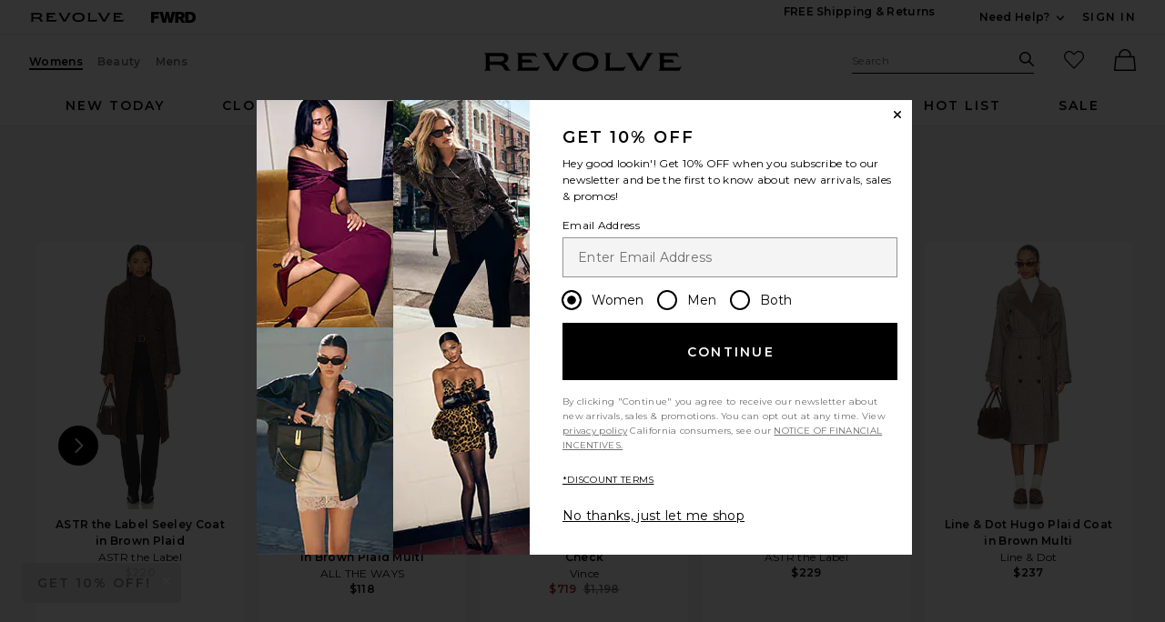

--- FILE ---
content_type: text/html;charset=UTF-8
request_url: https://www.revolve.com/content/header/accountLogin?signInReturnPage=%2Fallsaints-karomantel%2Fdp%2FALLR-WO4%2F%3Fproduct%3DALLR-WO4
body_size: 524
content:
<div class="js-dropdown dropdown dropdown--right u-float--left" id="tr-account_signin">
            <a class="link link--hover-bold u-color--black" id="js-header-signin-link" href="javascript:;" onclick="window.location='/r/SignIn.jsp?page=%2Fallsaints-karomantel%2Fdp%2FALLR-WO4%2F%3Fproduct%3DALLR-WO4';">
            <span class="site-header__hed">Sign In</span>
        </a>
    </div>


--- FILE ---
content_type: text/html;charset=UTF-8
request_url: https://www.revolve.com/content/nav/main-regular-menu?showGifts=true&d=Womens
body_size: 8517
content:
<li class="nav__item u-bg-color--white nav__item--new js-dropdown dropdown dropdown--full" data-lazy-load='true'>
    <a href="/new/20260116/br/8b4015/?navsrc=main"
       class="js-dropdown__trigger nav__link u-color--black nav__link--ab"
       id="tr-main-nav-new">
        new today    </a>
    <div class="js-dropdown__menu dropdown__menu u-padding-t--xl u-padding-b--md">
        <div class="container u-padding-t--lg">
            <div class="g">
                <div class="gc n-4-of-12 lg-5-of-12 ">
                    <div class="g ">
                                                                                            <div class="gc n-6-of-12">
                                                    <div class="dropdown--section-title dropdown--section-title--underline" role="heading" aria-level="2">
                                Just In                            </div>
                                                    <ul class="ui-list">
                                                                                                <li class="ui-list__item">
                                        <a href="/r/Brands.jsp?n=n&s=d&navsrc=subnew">New Today</a>
                                    </li>
                                                                                                                                <li class="ui-list__item">
                                        <a href="/new/all-new-items/br/7f5946/?navsrc=subnew">All New Arrivals</a>
                                    </li>
                                                                                                                                <li class="ui-list__item">
                                        <a href="/new/dresses/br/ba7886/?navsrc=subnew">New Dresses</a>
                                    </li>
                                                                                                                                <li class="ui-list__item">
                                        <a href="/content/products/editorial?prettyPath=/r/Editorials.jsp&listname=Matching%20Sets&cplid=1395&navsrc=subnew">New Sets</a>
                                    </li>
                                                                                                                                <li class="ui-list__item">
                                        <a href="/new/tops/br/bad618/?navsrc=subnew">New Tops</a>
                                    </li>
                                                                                                                                <li class="ui-list__item">
                                        <a href="/new/denim/br/0a97b2/?navsrc=subnew">New Denim</a>
                                    </li>
                                                                                                                                <li class="ui-list__item">
                                        <a href="/new/clothing-swimsuits-coverups/br/304cb8/?navsrc=subnew">New Swim & Cover-Ups</a>
                                    </li>
                                                                                                                                <li class="ui-list__item">
                                        <a href="/new/clothing/br/b3d209/?navsrc=subnew">All New Clothing</a>
                                    </li>
                                                                                        </ul>
                                                                                                                                                                                                                                                                                                                                                                                                                                                                                </div>
                                                                                            <div class="gc n-6-of-12">
                                                    <div class="dropdown--section-title dropdown--section-title--underline" role="heading" aria-level="2">
                                Trending                            </div>
                                                    <ul class="ui-list">
                                                                                                <li class="ui-list__item">
                                        <a href="/content/products/editorial?listname=what-to-wear-for-a-chic-vacation-vibe-cfy&cplid=50076&navsrc=subnew">Vacay Chic</a>
                                    </li>
                                                                                                                                <li class="ui-list__item">
                                        <a href="/content/products/editorial?listname=event-dresses-black-tie-cfy&cplid=51451&navsrc=subnew">Winter Event Dresses</a>
                                    </li>
                                                                                                                                <li class="ui-list__item">
                                        <a href="/content/products/editorial?prettyPath=/r/Editorials.jsp&listname=Matching%20Sets&cplid=1395&navsrc=subnew">Cute Matching Sets</a>
                                    </li>
                                                                                                                                <li class="ui-list__item">
                                        <a href="/content/products/editorial?listname=elevated-essentials-cfy&cplid=61951&navsrc=subnew">Elevated Essentials</a>
                                    </li>
                                                                                                                                <li class="ui-list__item">
                                        <a href="/content/products/editorial?listname=ski-shop-aspen-luxe-cfy&cplid=60771&navsrc=subnew">Aspen IT Girl</a>
                                    </li>
                                                                                                                                <li class="ui-list__item">
                                        <a href="/content/products/editorial?listname=ski-shop-sweaters-cfy&cplid=55276&navsrc=subnew">Ski Sweaters</a>
                                    </li>
                                                                                                                                <li class="ui-list__item">
                                        <a href="/products/br/0639be/?prettyPath=/r/Editorials.jsp&listname=Ongoing%20Date%20Night%20Dresses&cplid=26292&navsrc=subnew">Sexy Night Out</a>
                                    </li>
                                                                                                                                <li class="ui-list__item">
                                        <a href="/content/products/editorial?prettyPath=/r/Editorials.jsp&listname=Ongoing%20Vacation%20Dresses&cplid=26302&navsrc=subnew">Resort Dresses</a>
                                    </li>
                                                                                                                                <li class="ui-list__item">
                                        <a href="/content/products/editorial?listname=game-day-outfits-cfy&cplid=53561&navsrc=subnew">Game Day Fits</a>
                                    </li>
                                                                                                                                <li class="ui-list__item">
                                        <a href="/content/products/editorial?listname=valentines-day-shop-2025-cfy&cplid=55866&navsrc=subnew">The Valentine's Shop</a>
                                    </li>
                                                                                        </ul>
                                                                                                                                                                                                                                                                                                                                                                                                                                                                                                                                                                                        </div>
                                        </div>
                </div>
                <div class="gc n-8-of-12 lg-7-of-12">
                    <div class="g">
                                            <div class="gc n-4-of-12">
                            <a href="/content/products/editorial?listname=game-day-outfits-cfy&cplid=53561&featuredCodes=HAND-WS2,AWAR-WF78,IRO-WO297,PLAU-MA113&navsrc=subnew_i1" class="wwu-thumb">
                                <img alt="Gameday Ready"
                                     class="wwu-thumb__image"
                                     width="233"
                                     height="167"
                                     src="[data-uri]"
                                     data-lazy="https://is4.revolveassets.com/images/up/2026/January/011226_RW_Nav_NewToday_Gameday_1x.jpg"
                                                                         data-srcset="https://is4.revolveassets.com/images/up/2026/January/011226_RW_Nav_NewToday_Gameday_1x.jpg 1x, https://is4.revolveassets.com/images/up/2026/January/011226_RW_Nav_NewToday_Gameday_2x.jpg 2x"
                                                                    >
                                <span class="wwu-thumb__hed">Gameday Ready</span>
                                <div class="wwu-thumb__desc">College rivalry = excuse to wear something cute</div>
                            </a>
                        </div>
                                            <div class="gc n-4-of-12">
                            <a href="/content/products/editorial?listname=matching-sets-vacation-daytime-cfy&cplid=57926&featuredCodes=KKIN-WS6,KKIN-WF3&navsrc=subnew_i2" class="wwu-thumb">
                                <img alt="Vacay Sets"
                                     class="wwu-thumb__image"
                                     width="233"
                                     height="167"
                                     src="[data-uri]"
                                     data-lazy="https://is4.revolveassets.com/images/up/2026/January/011226_RW_Nav_NewToday_VacaySets_1x.jpg"
                                                                         data-srcset="https://is4.revolveassets.com/images/up/2026/January/011226_RW_Nav_NewToday_VacaySets_1x.jpg 1x, https://is4.revolveassets.com/images/up/2026/January/011226_RW_Nav_NewToday_VacaySets_2x.jpg 2x"
                                                                    >
                                <span class="wwu-thumb__hed">Vacay Sets</span>
                                <div class="wwu-thumb__desc">Fits perfectly in a carry-on.</div>
                            </a>
                        </div>
                                            <div class="gc n-4-of-12">
                            <a href="/content/products/editorial?listname=winter-shop-cfy&cplid=55626&featuredCodes=VLAR-WO8,RONR-WK49,SEVE-WJ1754,JCAM-WZ1634,FNEF-WY6799,HMAY-WL78&navsrc=subnew_i3" class="wwu-thumb">
                                <img alt="Cute & Cozy"
                                     class="wwu-thumb__image"
                                     width="233"
                                     height="167"
                                     src="[data-uri]"
                                     data-lazy="https://is4.revolveassets.com/images/up/2026/January/011226_RW_Nav_NewToday_CuteCozy_1x.jpg"
                                                                         data-srcset="https://is4.revolveassets.com/images/up/2026/January/011226_RW_Nav_NewToday_CuteCozy_1x.jpg 1x, https://is4.revolveassets.com/images/up/2026/January/011226_RW_Nav_NewToday_CuteCozy_2x.jpg 2x"
                                                                    >
                                <span class="wwu-thumb__hed">Cute & Cozy</span>
                                <div class="wwu-thumb__desc">Winter looks we love</div>
                            </a>
                        </div>
                                        </div>
                </div>
            </div>
        </div>
    </div>
</li>
<li class="nav__item u-bg-color--white nav__item--clothing js-dropdown dropdown dropdown--full" data-lazy-load='true'>
    <a href="/clothing/br/3699fc/?navsrc=main"
       class="js-dropdown__trigger nav__link u-color--black nav__link--ab"
       id="tr-main-nav-clothing">
        clothing    </a>
    <div class="js-dropdown__menu dropdown__menu u-padding-t--xl u-padding-b--md">
        <div class="container u-padding-t--lg">
            <div class="g">
                <div class="gc n-7-of-12 lg-6-of-12 ">
                    <div class="g dropdown-nav__column">
                                                                                            <div class="gc n-8-of-12">
                                                    <div class="dropdown--section-title dropdown--section-title--underline" role="heading" aria-level="2">
                                Shop by Category                            </div>
                                                    <ul class="ui-list">
                                                                                                <li class="ui-list__item">
                                        <a href="/clothing/br/3699fc/?navsrc=subclothing">Shop All Clothing</a>
                                    </li>
                                                                                                                                <li class="ui-list__item">
                                        <a href="/bestSeller/all-best-sellers/br/2022d4/?navsrc=subclothing">Shop Best Sellers</a>
                                    </li>
                                                                                                                                <li class="ui-list__item">
                                        <a href="/content/foundations/shop-all?navsrc=subclothing">The Foundations Shop</a>
                                    </li>
                                                                                                                                <li class="ui-list__item">
                                        <a href="/activewear/br/fcda16/?navsrc=subclothing">Activewear</a>
                                    </li>
                                                                                                                                <li class="ui-list__item">
                                        <a href="/denim/br/2664ce/?navsrc=subclothing">Denim</a>
                                    </li>
                                                                                                                                <li class="ui-list__item">
                                        <a href="/dresses/br/a8e981/?navsrc=subclothing">Dresses</a>
                                    </li>
                                                                                                                                <li class="ui-list__item">
                                        <a href="/jackets-coats/br/e4012a/?navsrc=subclothing">Jackets & Coats</a>
                                    </li>
                                                                                                                                <li class="ui-list__item">
                                        <a href="/jumpsuits/br/8e3089/?navsrc=subclothing">Jumpsuits</a>
                                    </li>
                                                                                                                                <li class="ui-list__item">
                                        <a href="/lingerie-sleepwear/br/94507f/?navsrc=subclothing">Lingerie & Sleepwear</a>
                                    </li>
                                                                                                                                <li class="ui-list__item">
                                        <a href="/loungewear/br/97c04e/?navsrc=subclothing">Loungewear</a>
                                    </li>
                                                                                                                                <li class="ui-list__item">
                                        <a href="/content/products/editorial?prettyPath=/r/Editorials.jsp&listname=Matching%20Sets&cplid=1395&navsrc=subclothing">Matching Sets</a>
                                    </li>
                                                                                                                                <li class="ui-list__item">
                                        <a href="/pants/br/44d522/?navsrc=subclothing">Pants</a>
                                    </li>
                                                                                                                                <li class="ui-list__item">
                                        <a href="/rompers/br/7b019d/?navsrc=subclothing">Rompers</a>
                                    </li>
                                                                                                                                <li class="ui-list__item">
                                        <a href="/shorts/br/9d2482/?navsrc=subclothing">Shorts</a>
                                    </li>
                                                                                                                                <li class="ui-list__item">
                                        <a href="/skirts/br/8b6a66/?navsrc=subclothing">Skirts</a>
                                    </li>
                                                                                                                                <li class="ui-list__item">
                                        <a href="/sweaters-knits/br/a49835/?navsrc=subclothing">Sweaters & Knits</a>
                                    </li>
                                                                                                                                <li class="ui-list__item">
                                        <a href="/swimsuits-coverups/br/05adb8/?navsrc=subclothing">Swimsuits & Cover-Ups</a>
                                    </li>
                                                                                                                                <li class="ui-list__item">
                                        <a href="/tops/br/db773d/?navsrc=subclothing">Tops</a>
                                    </li>
                                                                                                                                <li class="ui-list__item">
                                        <a href="/content/products/editorial?listname=kids-2024&cplid=50186&navsrc=subclothing">The Kids Shop</a>
                                    </li>
                                                                                                                                <li class="ui-list__item">
                                        <a href="/content/products/editorial?listname=zelig%20virtual%20try%20on&cplid=58446&navsrc=subclothing">Build A Look</a>
                                    </li>
                                                                                        </ul>
                                                                                                                                                                                                                                                                                                                                                                                                                                                                                                                                                                                                                                                                                                                                                                                                                                                                                                                                                                                                                                                                                                                                </div>
                                                                                            <div class="gc n-4-of-12">
                                                    <div class="dropdown--section-title dropdown--section-title--underline" role="heading" aria-level="2">
                                Trending                            </div>
                                                    <ul class="ui-list">
                                                                                                <li class="ui-list__item">
                                        <a href="/content/products/editorial?listname=closet-essentials-lp-cfy&cplid=61956&navsrc=subclothing">Cool Girl Capsule</a>
                                    </li>
                                                                                                                                <li class="ui-list__item">
                                        <a href="/content/products/editorial?listname=what-to-wear-on-a-beach-trip-cfy&cplid=47541&navsrc=subclothing">Vacay Mindset</a>
                                    </li>
                                                                                                                                <li class="ui-list__item">
                                        <a href="/content/products/editorial?listname=winter-shop-cfy&cplid=55626&navsrc=subclothing">Winter Outfit Inspo</a>
                                    </li>
                                                                                                                                <li class="ui-list__item">
                                        <a href="/content/products/editorial?listname=going-out-tops-cfy&cplid=58401&navsrc=subclothing">Going Out Tops</a>
                                    </li>
                                                                                                                                <li class="ui-list__item">
                                        <a href="/content/products/editorial?listname=what-to-wear-on-a-ski-trip-cfy&cplid=47546&navsrc=subclothing">Après Season</a>
                                    </li>
                                                                                                                                <li class="ui-list__item">
                                        <a href="/content/products/editorial?prettyPath=/r/Editorials.jsp&listname=Ongoing%20Date%20Night%20Dresses&cplid=26292&navsrc=subclothing">Dressed for Date Night</a>
                                    </li>
                                                                                                                                <li class="ui-list__item">
                                        <a href="/content/products/editorial?listname=valentines-gift-guide-cfy&cplid=55971&navsrc=subclothing">Valentine's Gift Guide</a>
                                    </li>
                                                                                                                                <li class="ui-list__item">
                                        <a href="/content/products/editorial?listname=matching-sets-vacation-daytime-cfy&cplid=57926&navsrc=subclothing">Beach-To-Bar Sets</a>
                                    </li>
                                                                                                                                <li class="ui-list__item">
                                        <a href="/content/products/editorial?listname=quiet-luxury-sophisticated-evening-cfy&cplid=60931&navsrc=subclothing">Sophisticated Evening</a>
                                    </li>
                                                                                                                                <li class="ui-list__item">
                                        <a href="/content/products/editorial?listname=what-to-wear-to-work-cfy&cplid=48441&navsrc=subclothing">The Workwear Edit</a>
                                    </li>
                                                                                        </ul>
                                                                                                                                                                                                                                                                                                                                                                                                                                                                                                                                                                                        </div>
                                        </div>
                </div>
                <div class="gc n-5-of-12 lg-6-of-12">
                    <div class="g">
                                            <div class="gc n-6-of-12">
                            <a href="/content/products/editorial?listname=what-to-wear-in-mexico-cfy&cplid=52691&featuredCodes=BECA-WD781,RAYE-WZ2905,SIMO-WY87,IMAR-WL153&navsrc=subclothing_i1" class="wwu-thumb">
                                <img alt="What to Wear in Mexico"
                                     class="wwu-thumb__image"
                                     width="233"
                                     height="167"
                                     src="[data-uri]"
                                     data-lazy="https://is4.revolveassets.com/images/up/2026/January/011226_RW_Nav_Clothing_WTWMexico_1x.jpg"
                                                                         data-srcset="https://is4.revolveassets.com/images/up/2026/January/011226_RW_Nav_Clothing_WTWMexico_1x.jpg 1x, https://is4.revolveassets.com/images/up/2026/January/011226_RW_Nav_Clothing_WTWMexico_2x.jpg 2x"
                                                                    >
                                <span class="wwu-thumb__hed">What to Wear in Mexico</span>
                                <div class="wwu-thumb__desc">Start with a fun print.</div>
                            </a>
                        </div>
                                            <div class="gc n-6-of-12">
                            <a href="/content/products/editorial?listname=closet-essentials-lp-cfy&cplid=61956&featuredCodes=ANIN-WO231,AGOL-WJ769,NEDV-WZ28,PLOR-WA12,HMAY-WL78&navsrc=subclothing_i2" class="wwu-thumb">
                                <img alt="Wardrobe Essentials"
                                     class="wwu-thumb__image"
                                     width="233"
                                     height="167"
                                     src="[data-uri]"
                                     data-lazy="https://is4.revolveassets.com/images/up/2026/January/011226_RW_Nav_Clothing_WardrobeEssentials_1x.jpg"
                                                                         data-srcset="https://is4.revolveassets.com/images/up/2026/January/011226_RW_Nav_Clothing_WardrobeEssentials_1x.jpg 1x, https://is4.revolveassets.com/images/up/2026/January/011226_RW_Nav_Clothing_WardrobeEssentials_1x.jpg 2x"
                                                                    >
                                <span class="wwu-thumb__hed">Wardrobe Essentials</span>
                                <div class="wwu-thumb__desc">Cool-girl basics that are anything but.</div>
                            </a>
                        </div>
                                        </div>
                </div>
            </div>
        </div>
    </div>
</li>
<li class="nav__item u-bg-color--white nav__item--dresses js-dropdown dropdown dropdown--full" data-lazy-load='true'>
    <a href="/dresses/br/a8e981/?navsrc=main"
       class="js-dropdown__trigger nav__link u-color--black nav__link--ab"
       id="tr-main-nav-dresses">
        dresses    </a>
    <div class="js-dropdown__menu dropdown__menu u-padding-t--xl u-padding-b--md">
        <div class="container u-padding-t--lg">
            <div class="g">
                <div class="gc n-7-of-12 lg-6-of-12 ">
                    <div class="g ">
                                                                                            <div class="gc n-4-of-12">
                                                    <div class="dropdown--section-title dropdown--section-title--underline" role="heading" aria-level="2">
                                Shop By Length                            </div>
                                                    <ul class="ui-list">
                                                                                                <li class="ui-list__item">
                                        <a href="/dresses/br/a8e981/?navsrc=subDresses">Shop All Dresses</a>
                                    </li>
                                                                                                                                <li class="ui-list__item">
                                        <a href="/dresses-mini/br/b19f8d/?navsrc=subDresses">Mini</a>
                                    </li>
                                                                                                                                <li class="ui-list__item">
                                        <a href="/dresses-midi/br/f6932f/?navsrc=subDresses">Midi</a>
                                    </li>
                                                                                                                                <li class="ui-list__item">
                                        <a href="/dresses-maxi/br/8f972f/?navsrc=subDresses">Maxi</a>
                                    </li>
                                                                                                                                <li class="ui-list__item">
                                        <a href="/dresses-gowns/br/ce1e59/?navsrc=subDresses">Gowns</a>
                                    </li>
                                                                                        </ul>
                                                                                                                                                                                                                                                                                                                    </div>
                                                                                            <div class="gc n-4-of-12">
                                                    <div class="dropdown--section-title dropdown--section-title--underline" role="heading" aria-level="2">
                                Trending                            </div>
                                                    <ul class="ui-list">
                                                                                                <li class="ui-list__item">
                                        <a href="/content/products/editorial?listname=event-dresses-black-tie-cfy&cplid=51451&navsrc=subDresses">Cool Girl Gowns</a>
                                    </li>
                                                                                                                                <li class="ui-list__item">
                                        <a href="/content/products/editorial?prettyPath=/r/Editorials.jsp&listname=Ongoing%20Date%20Night%20Dresses&cplid=26292&navsrc=subDresses">Sexy Night Out</a>
                                    </li>
                                                                                                                                <li class="ui-list__item">
                                        <a href="/content/products/editorial?listname=vacation-dresses-daytime-casual-cfy&cplid=56801&navsrc=subDresses">Vacay Days</a>
                                    </li>
                                                                                                                                <li class="ui-list__item">
                                        <a href="/dresses-bustier/br/d64df7/?navsrc=subDresses">Corset</a>
                                    </li>
                                                                                                                                <li class="ui-list__item">
                                        <a href="/content/products/editorial?listname=night-out-dresses-lbd-cfy&cplid=55251&navsrc=subDresses">Black</a>
                                    </li>
                                                                                                                                <li class="ui-list__item">
                                        <a href="/dresses/br/a8e981/?vnitems=color_and_pink&loadVisNav=true&pageNum=1&navsrc=subDresses">Pink</a>
                                    </li>
                                                                                        </ul>
                                                                                                                                                                                                                                                                                                                                                                        </div>
                                                                                            <div class="gc n-4-of-12">
                                                    <div class="dropdown--section-title dropdown--section-title--underline" role="heading" aria-level="2">
                                Occasion                            </div>
                                                    <ul class="ui-list">
                                                                                                <li class="ui-list__item">
                                        <a href="/content/products/editorial?listname=event-dresses-black-tie-cfy&cplid=51451&d=Womens&prettyPath=/r/Editorials.jsp&navsrc=subDresses">Black Tie</a>
                                    </li>
                                                                                                                                <li class="ui-list__item">
                                        <a href="/content/products/editorial?listname=event-dresses-wedding-guest-cfy&cplid=51461&d=Womens&prettyPath=/r/Editorials.jsp&navsrc=subDresses">Wedding</a>
                                    </li>
                                                                                                                                <li class="ui-list__item">
                                        <a href="/content/products/editorial?prettyPath=/r/Editorials.jsp&listname=Ongoing%20Date%20Night%20Dresses&cplid=26292&navsrc=subDresses">Night Out</a>
                                    </li>
                                                                                                                                <li class="ui-list__item">
                                        <a href="/content/products/editorial?listname=event-dresses-cocktail-cfy&cplid=51456&d=Womens&prettyPath=/r/Editorials.jsp&navsrc=subDresses">Cocktail</a>
                                    </li>
                                                                                                                                <li class="ui-list__item">
                                        <a href="/content/products/editorial?listname=winter-formal-dresses-cfy&cplid=54846&navsrc=subDresses">Winter Formal</a>
                                    </li>
                                                                                                                                <li class="ui-list__item">
                                        <a href="/content/products/editorial?prettyPath=/r/Editorials.jsp&listname=Ongoing%20Vacation%20Dresses&cplid=26302&navsrc=subDresses">Vacation</a>
                                    </li>
                                                                                                                                <li class="ui-list__item">
                                        <a href="/products/br/0639be/?listname=the-prom-shop-cfy&cplid=50536&navsrc=subDresses">Prom</a>
                                    </li>
                                                                                                                                <li class="ui-list__item">
                                        <a href="/content/products/editorial?listname=bridal-gowns-cfy&cplid=48946&navsrc=subDresses">For The Bride</a>
                                    </li>
                                                                                                                                <li class="ui-list__item">
                                        <a href="/content/products/editorial?prettyPath=/r/Editorials.jsp&listname=WEDDING%20SHOP%20BRIDESMAID%20DRESSES%202022&cplid=42353&navsrc=subDresses">For The Bridesmaid</a>
                                    </li>
                                                                                        </ul>
                                                                                                                                                                                                                                                                                                                                                                                                                                                                                                                                    </div>
                                        </div>
                </div>
                <div class="gc n-5-of-12 lg-6-of-12">
                    <div class="g">
                                            <div class="gc n-6-of-12">
                            <a href="/content/products/editorial?listname=Ongoing%20Date%20Night%20Dresses&cplid=26292&prettyPath=/r/Editorials.jsp&featuredCodes=LPAR-WD917&navsrc=subdresses_i1" class="wwu-thumb">
                                <img alt="Date Night"
                                     class="wwu-thumb__image"
                                     width="233"
                                     height="167"
                                     src="[data-uri]"
                                     data-lazy="https://is4.revolveassets.com/images/up/2026/January/011226_RW_Nav_Dresses_DateNight_1x.jpg"
                                                                         data-srcset="https://is4.revolveassets.com/images/up/2026/January/011226_RW_Nav_Dresses_DateNight_1x.jpg 1x, https://is4.revolveassets.com/images/up/2026/January/011226_RW_Nav_Dresses_DateNight_2x.jpg 2x"
                                                                    >
                                <span class="wwu-thumb__hed">Date Night</span>
                                <div class="wwu-thumb__desc">Black lace always works.</div>
                            </a>
                        </div>
                                            <div class="gc n-6-of-12">
                            <a href="/content/products/editorial?listname=event-dresses-black-tie-cfy&cplid=51451&featuredCodes=AMAN-WD2360&navsrc=subdresses_i2" class="wwu-thumb">
                                <img alt="Winter Event Dresses"
                                     class="wwu-thumb__image"
                                     width="233"
                                     height="167"
                                     src="[data-uri]"
                                     data-lazy="https://is4.revolveassets.com/images/up/2026/January/011226_RW_Nav_Dresses_WinterEvent_1x.jpg"
                                                                         data-srcset="https://is4.revolveassets.com/images/up/2026/January/011226_RW_Nav_Dresses_WinterEvent_1x.jpg 1x, https://is4.revolveassets.com/images/up/2026/January/011226_RW_Nav_Dresses_WinterEvent_2x.jpg 2x"
                                                                    >
                                <span class="wwu-thumb__hed">Winter Event Dresses</span>
                                <div class="wwu-thumb__desc">Because the RSVPs don’t stop in January.</div>
                            </a>
                        </div>
                                        </div>
                </div>
            </div>
        </div>
    </div>
</li>
<li class="nav__item u-bg-color--white nav__item--shoes js-dropdown dropdown dropdown--full" data-lazy-load='true'>
    <a href="/shoes/br/3f40a9/?navsrc=main"
       class="js-dropdown__trigger nav__link u-color--black nav__link--ab"
       id="tr-main-nav-shoes">
        shoes    </a>
    <div class="js-dropdown__menu dropdown__menu u-padding-t--xl u-padding-b--md">
        <div class="container u-padding-t--lg">
            <div class="g">
                <div class="gc n-6-of-12">
                    <div class="g dropdown-nav__column">
                                                                                            <div class="gc n-8-of-12">
                                                    <div class="dropdown--section-title dropdown--section-title--underline" role="heading" aria-level="2">
                                Shop By Style                            </div>
                                                    <ul class="ui-list">
                                                                                                <li class="ui-list__item">
                                        <a href="/shoes/br/3f40a9/?navsrc=subShoes">Shop All Shoes</a>
                                    </li>
                                                                                                                                <li class="ui-list__item">
                                        <a href="/shoes-flats-ballet/br/45baf7/?ssc=Ballet&navsrc=subShoes">Ballet Flats</a>
                                    </li>
                                                                                                                                <li class="ui-list__item">
                                        <a href="/shoes-boots/br/59da4f/?navsrc=subShoes">Boots</a>
                                    </li>
                                                                                                                                <li class="ui-list__item">
                                        <a href="/shoes-flats/br/f39c40/?navsrc=subShoes">Flats</a>
                                    </li>
                                                                                                                                <li class="ui-list__item">
                                        <a href="/shoes-heels/br/51fd9f/?navsrc=subShoes">Heels</a>
                                    </li>
                                                                                                                                <li class="ui-list__item">
                                        <a href="/shoes-flats-loafers-oxfords/br/623542/?ssc=Loafers+%26+Oxfords&navsrc=subShoes">Loafers</a>
                                    </li>
                                                                                                                                <li class="ui-list__item">
                                        <a href="/shoes-mules/br/ec1fae/?navsrc=subShoes">Mules</a>
                                    </li>
                                                                                                                                <li class="ui-list__item">
                                        <a href="/shoes-heels-pumps/br/b9c3be/?ssc=Pumps&navsrc=subShoes">Pumps</a>
                                    </li>
                                                                                                                                <li class="ui-list__item">
                                        <a href="/shoes-sandals/br/016eb5/?navsrc=subShoes">Sandals</a>
                                    </li>
                                                                                                                                <li class="ui-list__item">
                                        <a href="/shoes-sneakers/br/2aec17/?navsrc=subShoes">Sneakers</a>
                                    </li>
                                                                                                                                <li class="ui-list__item">
                                        <a href="/shoes-wedges/br/1f0dec/?navsrc=subShoes">Wedges</a>
                                    </li>
                                                                                                                                <li class="ui-list__item">
                                        <a href="/content/products/editorial?listname=shoes-best-of-cfy&cplid=61326&navsrc=subShoes">Most Wanted</a>
                                    </li>
                                                                                        </ul>
                                                                                                                                                                                                                                                                                                                                                                                                                                                                                                                                                                                                                                                                                                </div>
                                                                                            <div class="gc n-4-of-12">
                                                    <div class="dropdown--section-title dropdown--section-title--underline" role="heading" aria-level="2">
                                Featured Brands                            </div>
                                                    <ul class="ui-list">
                                                                                                <li class="ui-list__item">
                                        <a href="/isabel-marant-shoes/br/1c1d4d/?navsrc=subShoes">Isabel Marant</a>
                                    </li>
                                                                                                                                <li class="ui-list__item">
                                        <a href="/moon-boot-shoes/br/49e340/?navsrc=subShoes">Moon Boot</a>
                                    </li>
                                                                                                                                <li class="ui-list__item">
                                        <a href="/on-shoes/br/1e2365/?navsrc=subShoes">On</a>
                                    </li>
                                                                                                                                <li class="ui-list__item">
                                        <a href="/retrofete-shoes/br/87926a/?navsrc=subShoes">retrofete</a>
                                    </li>
                                                                                                                                <li class="ui-list__item">
                                        <a href="/tory-burch-shoes/br/c74f57/?navsrc=subShoes">Tory Burch</a>
                                    </li>
                                                                                                                                <li class="ui-list__item">
                                        <a href="/tony-bianco-shoes/br/bd807b/?navsrc=subShoes">Tony Bianco</a>
                                    </li>
                                                                                        </ul>
                                                                                                                                                                                                                                                                                                                                                                        </div>
                                        </div>
                </div>
                <div class="gc n-6-of-12">
                    <div class="g">
                                            <div class="gc n-6-of-12">
                            <a href="/content/products/editorial?listname=shoes-holiday-heels-cfy&sortBy=newest&cplid=61331&featuredCodes=TORY-WZ41&navsrc=subshoes_i1" class="wwu-thumb">
                                <img alt="Party Shoes"
                                     class="wwu-thumb__image"
                                     width="233"
                                     height="167"
                                     src="[data-uri]"
                                     data-lazy="https://is4.revolveassets.com/images/up/2025/December/122225_RW_Nav_Shoes_Party_1x.jpg"
                                                                         data-srcset="https://is4.revolveassets.com/images/up/2025/December/122225_RW_Nav_Shoes_Party_1x.jpg 1x, https://is4.revolveassets.com/images/up/2025/December/122225_RW_Nav_Shoes_Party_2x.jpg 2x"
                                                                    >
                                <span class="wwu-thumb__hed">Party Shoes</span>
                                <div class="wwu-thumb__desc">From pierced pumps to high-shine heels.</div>
                            </a>
                        </div>
                                            <div class="gc n-6-of-12">
                            <a href="/moon-boot-shoes/br/49e340/?sortBy=newest&navsrc=subshoes_i2" class="wwu-thumb">
                                <img alt="MOON BOOT X Guest In Residence "
                                     class="wwu-thumb__image"
                                     width="233"
                                     height="167"
                                     src="[data-uri]"
                                     data-lazy="https://is4.revolveassets.com/images/up/2025/December/122225_RW_Nav_Shoes_MoonBootXGIR_1x.jpg"
                                                                         data-srcset="https://is4.revolveassets.com/images/up/2025/December/122225_RW_Nav_Shoes_MoonBootXGIR_1x.jpg 1x, https://is4.revolveassets.com/images/up/2025/December/122225_RW_Nav_Shoes_MoonBootXGIR_2x.jpg 2x"
                                                                    >
                                <span class="wwu-thumb__hed">MOON BOOT X Guest In Residence </span>
                                <div class="wwu-thumb__desc">The winter collab you’ve been waiting for is finally on REVOLVE.</div>
                            </a>
                        </div>
                                        </div>
                </div>
            </div>
        </div>
    </div>
</li>
<li class="nav__item u-bg-color--white nav__item--accessories js-dropdown dropdown dropdown--full" data-lazy-load='true'>
    <a href="/accessories/br/2fa629/?navsrc=main"
       class="js-dropdown__trigger nav__link u-color--black nav__link--ab"
       id="tr-main-nav-accessories">
        accessories    </a>
    <div class="js-dropdown__menu dropdown__menu u-padding-t--xl u-padding-b--md">
        <div class="container u-padding-t--lg">
            <div class="g">
                <div class="gc n-9-of-12 ">
                    <div class="g ">
                                                                                            <div class="gc n-3-of-12">
                                                    <div class="dropdown--section-title dropdown--section-title--underline" role="heading" aria-level="2">
                                Bags                            </div>
                                                    <ul class="ui-list">
                                                                                                <li class="ui-list__item">
                                        <a href="/bags/br/2df9df/?navsrc=subAccessories">View All</a>
                                    </li>
                                                                                                                                <li class="ui-list__item">
                                        <a href="/bags-clutches/br/cc5b36/?navsrc=subAccessories">Clutches</a>
                                    </li>
                                                                                                                                <li class="ui-list__item">
                                        <a href="/bags-crossbody-bags/br/f8c179/?navsrc=subAccessories">Crossbody</a>
                                    </li>
                                                                                                                                <li class="ui-list__item">
                                        <a href="/bags-shoulder-bags/br/276024/?navsrc=subAccessories">Shoulder Bags</a>
                                    </li>
                                                                                                                                <li class="ui-list__item">
                                        <a href="/bags-totes/br/317dcf/?navsrc=subAccessories">Totes</a>
                                    </li>
                                                                                                                                <li class="ui-list__item">
                                        <a href="/bags-travel-bags/br/97907e/?navsrc=subAccessories">Travel Bags</a>
                                    </li>
                                                                                                                                                    </ul>
                                                                                                                                                                                                                                                                                                                                                                                                            <div class="u-margin-t--lg u-white-space--normal u-line-height--md dropdown__luxury">
                                    <a href="//www.fwrd.com/category-bags/2df9df/?navsrc=revcp" target="_blank" rel="noreferrer noopener" class="dropdown__luxury-link">
                                        <em>Luxury Bags</em>
                                    </a>
                                    <span class="js-dropdown dropdown__luxury-dd">
                                        <a href="//www.fwrd.com/category-bags/2df9df/?navsrc=revcp"
                                           class="js-dropdown__trigger popover cross-btn cross-btn--pill dropdown__luxury-fwrd cross-btn--pill-xxs"
                                           target="_blank" rel="noreferrer noopener">
                                            FWRD                                        </a>
                                        <span class="js-dropdown__menu popover__content popover__content--sm ">
                                            FWRD.com is a luxury boutique and sister site to REVOLVE                                        </span>
                                    </span>
                                </div>
                                                                            </div>
                                                                                            <div class="gc n-3-of-12">
                                                    <div class="dropdown--section-title dropdown--section-title--underline" role="heading" aria-level="2">
                                Jewelry                            </div>
                                                    <ul class="ui-list">
                                                                                                <li class="ui-list__item">
                                        <a href="/jewelry/br/5d8a4a/?navsrc=subAccessories">View All</a>
                                    </li>
                                                                                                                                <li class="ui-list__item">
                                        <a href="/jewelry-bracelets/br/ae67a8/?navsrc=subAccessories">Bracelets</a>
                                    </li>
                                                                                                                                <li class="ui-list__item">
                                        <a href="/jewelry-earrings/br/dafe4a/?navsrc=subAccessories">Earrings</a>
                                    </li>
                                                                                                                                <li class="ui-list__item">
                                        <a href="/jewelry-necklaces/br/8f23b3/?navsrc=subAccessories">Necklaces</a>
                                    </li>
                                                                                                                                <li class="ui-list__item">
                                        <a href="/jewelry-rings/br/706e5f/?navsrc=subAccessories">Rings</a>
                                    </li>
                                                                                                                                <li class="ui-list__item">
                                        <a href="/jewelry-fine-jewelry/br/254f61/?navsrc=subAccessories">Fine Jewelry</a>
                                    </li>
                                                                                                                                                    </ul>
                                                                                                                                                                                                                                                                                                                                                                                                            <div class="u-margin-t--lg u-white-space--normal u-line-height--md dropdown__luxury">
                                    <a href="//www.fwrd.com/category-jewelry/5d8a4a/?navsrc=revcp" target="_blank" rel="noreferrer noopener" class="dropdown__luxury-link">
                                        <em>Luxury Jewelry</em>
                                    </a>
                                    <span class="js-dropdown dropdown__luxury-dd">
                                        <a href="//www.fwrd.com/category-jewelry/5d8a4a/?navsrc=revcp"
                                           class="js-dropdown__trigger popover cross-btn cross-btn--pill dropdown__luxury-fwrd cross-btn--pill-xxs"
                                           target="_blank" rel="noreferrer noopener">
                                            FWRD                                        </a>
                                        <span class="js-dropdown__menu popover__content popover__content--sm ">
                                            FWRD.com is a luxury boutique and sister site to REVOLVE                                        </span>
                                    </span>
                                </div>
                                                                            </div>
                                                                                            <div class="gc n-3-of-12">
                                                    <div class="dropdown--section-title dropdown--section-title--underline" role="heading" aria-level="2">
                                Accessories                            </div>
                                                    <ul class="ui-list">
                                                                                                <li class="ui-list__item">
                                        <a href="/accessories/br/2fa629/?navsrc=subAccessories">View All</a>
                                    </li>
                                                                                                                                <li class="ui-list__item">
                                        <a href="/accessories-belts/br/b828f2/?navsrc=subAccessories">Belts</a>
                                    </li>
                                                                                                                                <li class="ui-list__item">
                                        <a href="/accessories-hats/br/f15b10/?navsrc=subAccessories">Hats & Hair Accessories</a>
                                    </li>
                                                                                                                                <li class="ui-list__item">
                                        <a href="/accessories-sunglasses-eyewear/br/aa902f/?navsrc=subAccessories">Sunglasses & Eyewear</a>
                                    </li>
                                                                                                                                <li class="ui-list__item">
                                        <a href="/accessories-travel/br/f76ff1/?navsrc=subAccessories">Travel</a>
                                    </li>
                                                                                                                                                    </ul>
                                                                                                                                                                                                                                                                                                                                                        <div class="u-margin-t--lg u-white-space--normal u-line-height--md dropdown__luxury">
                                    <a href="//www.fwrd.com/category-accessories/2fa629/?navsrc=revcp" target="_blank" rel="noreferrer noopener" class="dropdown__luxury-link">
                                        <em>Luxury Accessories</em>
                                    </a>
                                    <span class="js-dropdown dropdown__luxury-dd">
                                        <a href="//www.fwrd.com/category-accessories/2fa629/?navsrc=revcp"
                                           class="js-dropdown__trigger popover cross-btn cross-btn--pill dropdown__luxury-fwrd cross-btn--pill-xxs"
                                           target="_blank" rel="noreferrer noopener">
                                            FWRD                                        </a>
                                        <span class="js-dropdown__menu popover__content popover__content--sm ">
                                            FWRD.com is a luxury boutique and sister site to REVOLVE                                        </span>
                                    </span>
                                </div>
                                                                            </div>
                                                                                            <div class="gc n-3-of-12">
                                                    <div class="dropdown--section-title dropdown--section-title--underline" role="heading" aria-level="2">
                                Home                            </div>
                                                    <ul class="ui-list">
                                                                                                <li class="ui-list__item">
                                        <a href="/r/Brands.jsp?s=c&c=Home&navsrc=subAccessories">View All</a>
                                    </li>
                                                                                                                                <li class="ui-list__item">
                                        <a href="/home-bath/br/353f23/?navsrc=subAccessories">Bath</a>
                                    </li>
                                                                                                                                <li class="ui-list__item">
                                        <a href="/home-candles-home-fragrance/br/65be44/?navsrc=subAccessories">Candles & Home Fragrance</a>
                                    </li>
                                                                                                                                <li class="ui-list__item">
                                        <a href="/home-kitchen-dining/br/ec2110?navsrc=subAccessories">Kitchen & Dining</a>
                                    </li>
                                                                                                                                <li class="ui-list__item">
                                        <a href="/home-outdoor/br/44a860/?navsrc=subAccessories">Outdoor</a>
                                    </li>
                                                                                                                                <li class="ui-list__item">
                                        <a href="/content/products/editorial?prettyPath=/r/Editorials.jsp&listname=holiday%20home%202025&cplid=61341&navsrc=subAccessories">Holiday Decor</a>
                                    </li>
                                                                                        </ul>
                                                                                                                                                                                                                                                                                                                                                                        </div>
                                        </div>
                </div>
                <div class="gc n-3-of-12">
                    <div class="g">
                                            <div class="gc n-12-of-12">
                            <a href="/accessories/br/2fa629/?navsrc=subaccessories_i1&featuredCodes=EUGE-WA318" class="wwu-thumb">
                                <img alt="Best of the Season"
                                     class="wwu-thumb__image"
                                     width="233"
                                     height="167"
                                     src="[data-uri]"
                                     data-lazy="https://is4.revolveassets.com/images/up/2026/January/011226_RW_Nav_Accessories_BestOfTheSeason_1x.jpg"
                                                                         data-srcset="https://is4.revolveassets.com/images/up/2026/January/011226_RW_Nav_Accessories_BestOfTheSeason_1x.jpg 1x, https://is4.revolveassets.com/images/up/2026/January/011226_RW_Nav_Accessories_BestOfTheSeason_2x.jpg 2x"
                                                                    >
                                <span class="wwu-thumb__hed">Best of the Season</span>
                                <div class="wwu-thumb__desc">FYI: it’s time to get a bucket hat.</div>
                            </a>
                        </div>
                                        </div>
                </div>
            </div>
        </div>
    </div>
</li>
<li class="js-dropdown nav__item nav__item--designers dropdown dropdown--full u-bg-color--white "
    data-lazy-load="true">
    <a href="/designers/?orderBy=A-Z&navsrc=main&d=Womens" class="js-dropdown__trigger nav__link u-color--black nav__link--ab"
       id="tr-main-nav-designers">Designers</a>
    <div class="js-dropdown__menu dropdown__menu u-padding-t--xl u-padding-b--md">
            <div id="designers_w"
                 class="container">
                <div class="g">
                                <div class="gc n-3-of-12 lg-2-of-12">
                        <a class="image-badge--relative wwu-thumb--designer wwu-thumb"
                           href="/lapointe/br/79df37/?navsrc=subdesigner_featured">
                            <img src="[data-uri]"
                                 data-lazy="https://is4.revolveassets.com/images/up/2025/July/070725_RW_NAV_DESIGNER_LAPOINTE_1x.jpg"
                                                                  data-srcset="https://is4.revolveassets.com/images/up/2025/July/070725_RW_NAV_DESIGNER_LAPOINTE_1x.jpg 1x, https://is4.revolveassets.com/images/up/2025/July/070725_RW_NAV_DESIGNER_LAPOINTE_2x.jpg 2x"
                                                                  alt=""
                                 aria-hidden="true"
                            >
                            <div class="wwu-thumb__text">
                                <div class="image-badge__hed">featured designer:</div>
                                <div class="image-badge__dek">Lapointe</div>
                            </div>
                        </a>
                    </div>
                    <div class="gc n-9-of-12 lg-10-of-12">
                        <div class="g dropdown-nav__designer">
                            <div class="dropdown-nav__list-gc">
                                <div class="dropdown--section-title dropdown--section-title--underline" role="heading" aria-level="2">
                                    Designers A-Z                                    <a href="/designers/?orderBy=A-Z&navsrc=subdesigners_all&d=Womens" class="link u-weight--normal u-padding-l--sm">
                                        view all                                    </a>
                                </div>
                                <ul class="ui-list">
                                    <li class="ui-list__item">
                                        <a class="js-focus-to link" href="/designers/?orderBy=A-Z&navsrc=subdesigners_all&d=Womens#my-designers">
                                            <span class="icon icon--heart-fill icon--sm">
    <svg viewBox="0 0 16 16" aria-hidden="true" focusable="false" role="presentation">
        <path d="M7.093 2.228a4.129 4.129 0 0 0-5.876 0 4.218 4.218 0 0 0 0 5.928L8 15l6.783-6.844a4.219 4.219 0 0 0 0-5.928 4.129 4.129 0 0 0-5.876 0L8 3.143z"/>
    </svg>
</span>
                                            <span class="u-screen-reader"> skip to my favorite designers </span>
                                        </a>
                                    </li>
                                                                            <li class="ui-list__item">
                                            <a href="/designers/?orderBy=A-Z&navsrc=subdesigners_all&d=Womens#123">
                                                <span class="u-uppercase">
                                                    #
                                                </span>
                                            </a>
                                        </li>
                                                                            <li class="ui-list__item">
                                            <a href="/designers/?orderBy=A-Z&navsrc=subdesigners_all&d=Womens#a">
                                                <span class="u-uppercase">
                                                    a
                                                </span>
                                            </a>
                                        </li>
                                                                            <li class="ui-list__item">
                                            <a href="/designers/?orderBy=A-Z&navsrc=subdesigners_all&d=Womens#b">
                                                <span class="u-uppercase">
                                                    b
                                                </span>
                                            </a>
                                        </li>
                                                                            <li class="ui-list__item">
                                            <a href="/designers/?orderBy=A-Z&navsrc=subdesigners_all&d=Womens#c">
                                                <span class="u-uppercase">
                                                    c
                                                </span>
                                            </a>
                                        </li>
                                                                            <li class="ui-list__item">
                                            <a href="/designers/?orderBy=A-Z&navsrc=subdesigners_all&d=Womens#d">
                                                <span class="u-uppercase">
                                                    d
                                                </span>
                                            </a>
                                        </li>
                                                                            <li class="ui-list__item">
                                            <a href="/designers/?orderBy=A-Z&navsrc=subdesigners_all&d=Womens#e">
                                                <span class="u-uppercase">
                                                    e
                                                </span>
                                            </a>
                                        </li>
                                                                            <li class="ui-list__item">
                                            <a href="/designers/?orderBy=A-Z&navsrc=subdesigners_all&d=Womens#f">
                                                <span class="u-uppercase">
                                                    f
                                                </span>
                                            </a>
                                        </li>
                                                                            <li class="ui-list__item">
                                            <a href="/designers/?orderBy=A-Z&navsrc=subdesigners_all&d=Womens#g">
                                                <span class="u-uppercase">
                                                    g
                                                </span>
                                            </a>
                                        </li>
                                                                            <li class="ui-list__item">
                                            <a href="/designers/?orderBy=A-Z&navsrc=subdesigners_all&d=Womens#h">
                                                <span class="u-uppercase">
                                                    h
                                                </span>
                                            </a>
                                        </li>
                                                                            <li class="ui-list__item">
                                            <a href="/designers/?orderBy=A-Z&navsrc=subdesigners_all&d=Womens#i">
                                                <span class="u-uppercase">
                                                    i
                                                </span>
                                            </a>
                                        </li>
                                                                            <li class="ui-list__item">
                                            <a href="/designers/?orderBy=A-Z&navsrc=subdesigners_all&d=Womens#j">
                                                <span class="u-uppercase">
                                                    j
                                                </span>
                                            </a>
                                        </li>
                                                                            <li class="ui-list__item">
                                            <a href="/designers/?orderBy=A-Z&navsrc=subdesigners_all&d=Womens#k">
                                                <span class="u-uppercase">
                                                    k
                                                </span>
                                            </a>
                                        </li>
                                                                            <li class="ui-list__item">
                                            <a href="/designers/?orderBy=A-Z&navsrc=subdesigners_all&d=Womens#l">
                                                <span class="u-uppercase">
                                                    l
                                                </span>
                                            </a>
                                        </li>
                                                                            <li class="ui-list__item">
                                            <a href="/designers/?orderBy=A-Z&navsrc=subdesigners_all&d=Womens#m">
                                                <span class="u-uppercase">
                                                    m
                                                </span>
                                            </a>
                                        </li>
                                                                            <li class="ui-list__item">
                                            <a href="/designers/?orderBy=A-Z&navsrc=subdesigners_all&d=Womens#n">
                                                <span class="u-uppercase">
                                                    n
                                                </span>
                                            </a>
                                        </li>
                                                                            <li class="ui-list__item">
                                            <a href="/designers/?orderBy=A-Z&navsrc=subdesigners_all&d=Womens#o">
                                                <span class="u-uppercase">
                                                    o
                                                </span>
                                            </a>
                                        </li>
                                                                            <li class="ui-list__item">
                                            <a href="/designers/?orderBy=A-Z&navsrc=subdesigners_all&d=Womens#p">
                                                <span class="u-uppercase">
                                                    p
                                                </span>
                                            </a>
                                        </li>
                                                                            <li class="ui-list__item">
                                            <a href="/designers/?orderBy=A-Z&navsrc=subdesigners_all&d=Womens#q">
                                                <span class="u-uppercase">
                                                    q
                                                </span>
                                            </a>
                                        </li>
                                                                            <li class="ui-list__item">
                                            <a href="/designers/?orderBy=A-Z&navsrc=subdesigners_all&d=Womens#r">
                                                <span class="u-uppercase">
                                                    r
                                                </span>
                                            </a>
                                        </li>
                                                                            <li class="ui-list__item">
                                            <a href="/designers/?orderBy=A-Z&navsrc=subdesigners_all&d=Womens#s">
                                                <span class="u-uppercase">
                                                    s
                                                </span>
                                            </a>
                                        </li>
                                                                            <li class="ui-list__item">
                                            <a href="/designers/?orderBy=A-Z&navsrc=subdesigners_all&d=Womens#t">
                                                <span class="u-uppercase">
                                                    t
                                                </span>
                                            </a>
                                        </li>
                                                                            <li class="ui-list__item">
                                            <a href="/designers/?orderBy=A-Z&navsrc=subdesigners_all&d=Womens#u">
                                                <span class="u-uppercase">
                                                    u
                                                </span>
                                            </a>
                                        </li>
                                                                            <li class="ui-list__item">
                                            <a href="/designers/?orderBy=A-Z&navsrc=subdesigners_all&d=Womens#v">
                                                <span class="u-uppercase">
                                                    v
                                                </span>
                                            </a>
                                        </li>
                                                                            <li class="ui-list__item">
                                            <a href="/designers/?orderBy=A-Z&navsrc=subdesigners_all&d=Womens#w">
                                                <span class="u-uppercase">
                                                    w
                                                </span>
                                            </a>
                                        </li>
                                                                            <li class="ui-list__item">
                                            <a href="/designers/?orderBy=A-Z&navsrc=subdesigners_all&d=Womens#x">
                                                <span class="u-uppercase">
                                                    x
                                                </span>
                                            </a>
                                        </li>
                                                                            <li class="ui-list__item">
                                            <a href="/designers/?orderBy=A-Z&navsrc=subdesigners_all&d=Womens#y">
                                                <span class="u-uppercase">
                                                    y
                                                </span>
                                            </a>
                                        </li>
                                                                            <li class="ui-list__item">
                                            <a href="/designers/?orderBy=A-Z&navsrc=subdesigners_all&d=Womens#z">
                                                <span class="u-uppercase">
                                                    z
                                                </span>
                                            </a>
                                        </li>
                                                                    </ul>
                            </div>
                                                                                                <div class="dropdown-nav__list-gc">
                                                                                    <h2 class="dropdown--section-title dropdown--section-title--underline">Designers</h2>
                                                                                <ul class="ui-list">
                                                                                            <li class="ui-list__item">
                                                    <a href="/aknvas/br/fd2634/?navsrc=subdesigners_top">AKNVAS</a>
                                                </li>
                                                                                            <li class="ui-list__item">
                                                    <a href="/alexander-wang/br/a7a9dc/?navsrc=subdesigners_top">Alexander Wang</a>
                                                </li>
                                                                                            <li class="ui-list__item">
                                                    <a href="/area/br/8146a7/?navsrc=subdesigners_top">AREA</a>
                                                </li>
                                                                                            <li class="ui-list__item">
                                                    <a href="/aya-muse/br/1008cc/?navsrc=subdesigners_top">Aya Muse</a>
                                                </li>
                                                                                            <li class="ui-list__item">
                                                    <a href="/cult-gaia/br/f2a665/?navsrc=subdesigners_top">Cult Gaia</a>
                                                </li>
                                                                                            <li class="ui-list__item">
                                                    <a href="/david-koma/br/229b99/?navsrc=subdesigners_top">David Koma</a>
                                                </li>
                                                                                            <li class="ui-list__item">
                                                    <a href="/eaves/br/a8d2c3/?navsrc=subdesigners_top">EAVES</a>
                                                </li>
                                                                                            <li class="ui-list__item">
                                                    <a href="/helmut-lang/br/cb08df/?navsrc=subdesigners_top">Helmut Lang</a>
                                                </li>
                                                                                            <li class="ui-list__item">
                                                    <a href="/helsa/br/eee754/?navsrc=subdesigners_top">Helsa</a>
                                                </li>
                                                                                            <li class="ui-list__item">
                                                    <a href="/knwls/br/35b9cd/?navsrc=subdesigners_top">KNWLS</a>
                                                </li>
                                                                                            <li class="ui-list__item">
                                                    <a href="/lapointe/br/79df37/?navsrc=subdesigners_top">Lapointe</a>
                                                </li>
                                                                                            <li class="ui-list__item">
                                                    <a href="/laquan-smith/br/5ac237/?navsrc=subdesigners_top">LaQuan Smith</a>
                                                </li>
                                                                                            <li class="ui-list__item">
                                                    <a href="/monse/br/edfdb2/?navsrc=subdesigners_top">Monse</a>
                                                </li>
                                                                                            <li class="ui-list__item">
                                                    <a href="/missoni/br/cffa50/?navsrc=subdesigners_top">Missoni</a>
                                                </li>
                                                                                            <li class="ui-list__item">
                                                    <a href="/offwhite/br/7befde/?navsrc=subdesigners_top">OFF-WHITE</a>
                                                </li>
                                                                                            <li class="ui-list__item">
                                                    <a href="/salomon/br/d1926c/?navsrc=subdesigners_top">Salomon</a>
                                                </li>
                                                                                            <li class="ui-list__item">
                                                    <a href="/siedres/br/294aa7/?navsrc=subdesigners_top">SIEDRES</a>
                                                </li>
                                                                                            <li class="ui-list__item">
                                                    <a href="/the-attico/br/a91227/?navsrc=subdesigners_top">THE ATTICO</a>
                                                </li>
                                                                                            <li class="ui-list__item">
                                                    <a href="/zimmermann/br/94cadf/?navsrc=subdesigners_top">Zimmermann</a>
                                                </li>
                                                                                    </ul>
                                    </div>
                                                                                        <div class="dropdown-nav__list-gc" id="heart-brands">
                                
                                            <div class="dropdown--section-title dropdown--section-title--underline" role="heading" aria-level="2">
        Brands You'll
                <span class="icon icon--heart-fill dropdown-nav__designer-fav-icon">
    <svg viewBox="0 0 16 16" aria-hidden="true" focusable="false" role="presentation">
        <path d="M7.093 2.228a4.129 4.129 0 0 0-5.876 0 4.218 4.218 0 0 0 0 5.928L8 15l6.783-6.844a4.219 4.219 0 0 0 0-5.928 4.129 4.129 0 0 0-5.876 0L8 3.143z"/>
    </svg>
</span>
            </div>
    <ul class="ui-list dropdown-nav__designer-list ">
                    <li class="ui-list__item ">
                <a href="/alexis/br/86ba43/?navsrc=subdesigners_bwl">Alexis</a>
            </li>
                    <li class="ui-list__item ">
                <a href="/anine-bing/br/b64a90/?navsrc=subdesigners_bwl">ANINE BING</a>
            </li>
                    <li class="ui-list__item ">
                <a href="/bronx-and-banco/br/5066ea/?navsrc=subdesigners_bwl">Bronx and Banco</a>
            </li>
                    <li class="ui-list__item ">
                <a href="/elliatt/br/915cda/?navsrc=subdesigners_bwl">ELLIATT</a>
            </li>
                    <li class="ui-list__item ">
                <a href="/farai-london/br/79d081/?navsrc=subdesigners_bwl">Farai London</a>
            </li>
                    <li class="ui-list__item ">
                <a href="/grlfrnd/br/682a10/?navsrc=subdesigners_bwl">GRLFRND</a>
            </li>
                    <li class="ui-list__item ">
                <a href="/hemant-and-nandita/br/eabbae/?navsrc=subdesigners_bwl">HEMANT AND NANDITA</a>
            </li>
                    <li class="ui-list__item ">
                <a href="/house-of-harlow-1960/br/67dcad/?navsrc=subdesigners_bwl">House of Harlow 1960</a>
            </li>
                    <li class="ui-list__item ">
                <a href="/isabel-marant-etoile/br/0d20f2/?navsrc=subdesigners_bwl">Isabel Marant Etoile</a>
            </li>
                    <li class="ui-list__item ">
                <a href="/majorelle/br/e590a8/?navsrc=subdesigners_bwl">MAJORELLE</a>
            </li>
                    <li class="ui-list__item ">
                <a href="/nookie/br/3efe80/?navsrc=subdesigners_bwl">Nookie</a>
            </li>
                    <li class="ui-list__item ">
                <a href="/norma-kamali/br/be303d/?navsrc=subdesigners_bwl">Norma Kamali</a>
            </li>
                    <li class="ui-list__item ">
                <a href="/pistola/br/d6bb29/?navsrc=subdesigners_bwl">PISTOLA</a>
            </li>
                    <li class="ui-list__item ">
                <a href="/retrofete/br/ca5715/?navsrc=subdesigners_bwl">Retrofete</a>
            </li>
                    <li class="ui-list__item ">
                <a href="/ronny-kobo/br/d1dd58/?navsrc=subdesigners_bwl">Ronny Kobo</a>
            </li>
                    <li class="ui-list__item ">
                <a href="/song-of-style/br/100aa8/?navsrc=subdesigners_bwl">Song of Style</a>
            </li>
                    <li class="ui-list__item ">
                <a href="/tony-bianco/br/8371ff/?navsrc=subdesigners_bwl">Tony Bianco</a>
            </li>
            </ul>


                            </div>
                            <div class="dropdown-nav__list-gc">
                                                                    <h2 class="dropdown--section-title">Recently Browsed</h2>
                                    <ul class="ui-list">
                                                                                    <li class="u-float--left u-margin-r--md">
                                                <a href="/allsaints/br/217f0c/?navsrc=subdesigners_recbrowsed"
                                                   class="pill-button pill-button--light pill-button--sm">
                                                    ALLSAINTS
                                                </a>
                                            </li>
                                                                            </ul>
                                                            </div>
                        </div>
                    </div>
                        </div>
            </div>
    </div>
</li>
<li class="nav__item nav__item--hotlist" >
    <a href="/content/hotlist/Hot+List?navsrc=main"
       class="js-dropdown__trigger nav__link u-color--black nav__link--ab"
       id="tr-main-nav-hot-list">
        hot list    </a>
</li>
<li class="nav__item u-bg-color--white nav__item--sale js-dropdown dropdown dropdown--full" data-lazy-load='true'>
    <a href="/sale/all-sale-items/br/54cc7b/?navsrc=main"
       class="js-dropdown__trigger nav__link u-color--black nav__link--ab"
       id="tr-main-nav-sale">
        sale    </a>
    <div class="js-dropdown__menu dropdown__menu u-padding-t--xl u-padding-b--md">
        <div class="container u-padding-t--lg">
            <div class="g">
                <div class="gc n-9-of-12 ">
                    <div class="g dropdown-nav__column">
                                                                                            <div class="gc n-6-of-12">
                                                    <div class="dropdown--section-title dropdown--section-title--underline" role="heading" aria-level="2">
                                Sale by Category                            </div>
                                                    <ul class="ui-list">
                                                                                                <li class="ui-list__item">
                                        <a href="/sale/all-sale-items/br/54cc7b/?navsrc=subSale">All Sale</a>
                                    </li>
                                                                                                                                <li class="ui-list__item">
                                        <a href="/sale/all-sale-items/br/54cc7b/?navsrc=subSale&sortBy=newestMarkdown">New To Sale</a>
                                    </li>
                                                                                                                                <li class="ui-list__item">
                                        <a href="/sale/dresses/br/28a4b1/?navsrc=subSale">Sale Dresses</a>
                                    </li>
                                                                                                                                <li class="ui-list__item">
                                        <a href="/sale/tops/br/94dfe5/?navsrc=subSale">Sale Tops</a>
                                    </li>
                                                                                                                                <li class="ui-list__item">
                                        <a href="/sale/shoes/br/ba4e3d/?navsrc=subSale">Sale Shoes</a>
                                    </li>
                                                                                                                                <li class="ui-list__item">
                                        <a href="/sale/accessories/br/c05a09/?navsrc=subSale">Sale Accessories</a>
                                    </li>
                                                                                                                                <li class="ui-list__item">
                                        <a href="/sale/activewear/br/6b9fcc/?navsrc=subSale">Sale Activewear</a>
                                    </li>
                                                                                                                                <li class="ui-list__item">
                                        <a href="/sale/denim/br/ddcf61/?navsrc=subSale">Sale Denim</a>
                                    </li>
                                                                                                                                <li class="ui-list__item">
                                        <a href="/sale/skirts/br/827208/?navsrc=subSale">Sale Skirts</a>
                                    </li>
                                                                                                                                <li class="ui-list__item">
                                        <a href="/sale/swimsuits-coverups/br/a1f1b9/?navsrc=subSale">Sale Swimsuits & Cover-Ups</a>
                                    </li>
                                                                                                                                <li class="ui-list__item">
                                        <a href="https://www.revolve.com/sale/beauty/br/e8367a/?navsrc=subSale">Sale Beauty</a>
                                    </li>
                                                                                        </ul>
                                                                                                                                                                                                                                                                                                                                                                                                                                                                                                                                                                                                                                            </div>
                                                                                            <div class="gc n-3-of-12">
                                                    <div class="dropdown--section-title dropdown--section-title--underline" role="heading" aria-level="2">
                                Sale by Size                            </div>
                                                    <ul class="ui-list">
                                                                                                <li class="ui-list__item">
                                        <a href="/sale/all-sale-items/br/54cc7b/?size=XXS&filters=size&navsrc=subSale">XX Small</a>
                                    </li>
                                                                                                                                <li class="ui-list__item">
                                        <a href="/sale/all-sale-items/br/54cc7b/?size=XS&filters=size&navsrc=subSale">X Small</a>
                                    </li>
                                                                                                                                <li class="ui-list__item">
                                        <a href="/sale/all-sale-items/br/54cc7b/?size=S&filters=size&navsrc=subSale">Small</a>
                                    </li>
                                                                                                                                <li class="ui-list__item">
                                        <a href="/sale/all-sale-items/br/54cc7b/?size=M&filters=size&navsrc=subSale">Medium</a>
                                    </li>
                                                                                                                                <li class="ui-list__item">
                                        <a href="/sale/all-sale-items/br/54cc7b/?size=L&filters=size&navsrc=subSale">Large</a>
                                    </li>
                                                                                                                                <li class="ui-list__item">
                                        <a href="/sale/all-sale-items/br/54cc7b/?size=XL&filters=size&navsrc=subSale">X Large</a>
                                    </li>
                                                                                                                                <li class="ui-list__item">
                                        <a href="/sale/all-sale-items/br/54cc7b/?size=XXL&filters=size&navsrc=subSale">XX Large</a>
                                    </li>
                                                                                                                                <li class="ui-list__item">
                                        <a href="/sale/all-sale-items/br/54cc7b/?navsrc=subSale&size=XXL&size=1X&size=2X&size=3X&size=4X&size=Bottoms_XXL&size=Bottoms_1X&size=Bottoms_2X&size=Bottoms_3X&size=Bottoms_4X&filters=size">Extended Sizing</a>
                                    </li>
                                                                                        </ul>
                                                                                                                                                                                                                                                                                                                                                                                                                                                                                </div>
                                        </div>
                </div>
                <div class="gc n-3-of-12">
                    <div class="g">
                                            <div class="gc n-12-of-12">
                            <a href="/sale/dresses/br/28a4b1/?navsrc=subsale_i1" class="wwu-thumb">
                                <img alt=""
                                     class="wwu-thumb__image"
                                     width="233"
                                     height="167"
                                     src="[data-uri]"
                                     data-lazy="https://is4.revolveassets.com/images/up/2025/June/62325_rw_nav_dresses_sale_1x.jpg"
                                                                         data-srcset="https://is4.revolveassets.com/images/up/2025/June/62325_rw_nav_dresses_sale_1x.jpg 1x, https://is4.revolveassets.com/images/up/2025/June/62325_rw_nav_dresses_sale_2x.jpg 2x"
                                                                    >
                                <span class="wwu-thumb__hed">Dresses Now on Sale</span>
                                <div class="wwu-thumb__desc">Just added—and the perfect price.</div>
                            </a>
                        </div>
                                        </div>
                </div>
            </div>
        </div>
    </div>
</li>


--- FILE ---
content_type: application/javascript
request_url: https://forms.p.revolve.com/a4flkt7l2b/z9gd/42425/www.revolve.com/jsonp/z?cb=1768638941211&dre=l&callback=jQuery112408958244294691895_1768638941175&_=1768638941176
body_size: 1051
content:
jQuery112408958244294691895_1768638941175({"response":"[base64]","dre":"l","success":true});